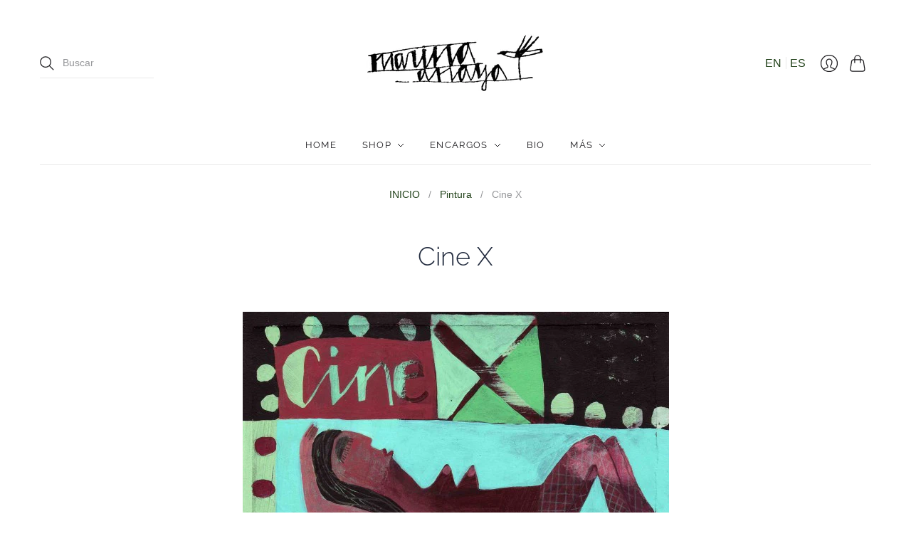

--- FILE ---
content_type: text/css
request_url: https://marinaanaya.com/cdn/shop/t/4/compiled_assets/styles.css?v=1115
body_size: -670
content:
/*# sourceMappingURL=/cdn/shop/t/4/compiled_assets/styles.css.map?v=1115 */
